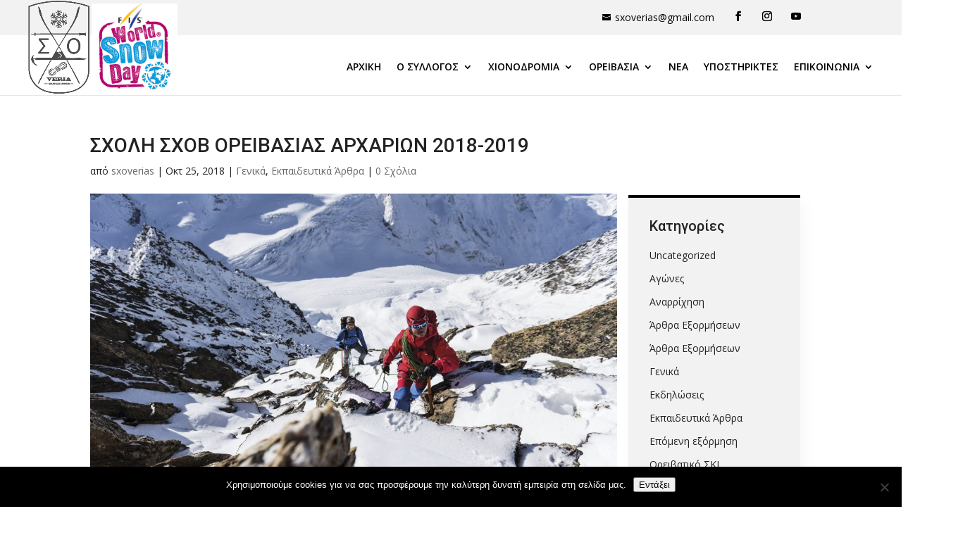

--- FILE ---
content_type: text/html; charset=UTF-8
request_url: https://sxo.gr/2018/10/25/scholi-oreivasias-archarion-2018-2019/
body_size: 14107
content:
<!DOCTYPE html><html lang="el"><head><meta charset="UTF-8" /><meta http-equiv="X-UA-Compatible" content="IE=edge"><link rel="stylesheet" media="print" onload="this.onload=null;this.media='all';" id="ao_optimized_gfonts" href="https://fonts.googleapis.com/css?family=Roboto%3A100%2C100italic%2C300%2C300italic%2Cregular%2Citalic%2C500%2C500italic%2C700%2C700italic%2C900%2C900italic%7COpen+Sans%3A300%2C300italic%2Cregular%2Citalic%2C600%2C600italic%2C700%2C700italic%2C800%2C800italic&#038;subset=latin%2Clatin-ext&amp;display=swap"><link rel="pingback" href="https://sxo.gr/xmlrpc.php" /> <script defer src="[data-uri]"></script> <script defer src="[data-uri]"></script><link media="all" href="https://sxo.gr/wp-content/cache/autoptimize/css/autoptimize_fc3b956e05aa497eb96d2b4835cc9da5.css" rel="stylesheet"><title>ΣΧΟΛΗ ΣΧΟΒ ΟΡΕΙΒΑΣΙΑΣ ΑΡΧΑΡΙΩΝ 2018&#x2d;2019 | Σύλλογος Χιονοδρόμων &#8211; Ορειβατών Βέροιας</title><style>img:is([sizes="auto" i], [sizes^="auto," i]) { contain-intrinsic-size: 3000px 1500px }</style><link rel="canonical" href="https://sxo.gr/2018/10/25/scholi-oreivasias-archarion-2018-2019/" /><meta property="og:type" content="article" /><meta property="og:locale" content="el_GR" /><meta property="og:site_name" content="Σύλλογος Χιονοδρόμων &#8211; Ορειβατών Βέροιας" /><meta property="og:title" content="ΣΧΟΛΗ ΣΧΟΒ ΟΡΕΙΒΑΣΙΑΣ ΑΡΧΑΡΙΩΝ 2018&#x2d;2019 | Σύλλογος Χιονοδρόμων &#8211; Ορειβατών Βέροιας" /><meta property="og:url" content="https://sxo.gr/2018/10/25/scholi-oreivasias-archarion-2018-2019/" /><meta property="og:image" content="https://sxo.gr/wp-content/uploads/2016/12/mtn_01_ortles_w16-17_ap0q7500-2880x1800.jpg" /><meta property="og:image:width" content="2880" /><meta property="og:image:height" content="1800" /><meta property="article:published_time" content="2018-10-25T11:52:51+00:00" /><meta property="article:modified_time" content="2018-10-29T13:03:35+00:00" /><meta name="twitter:card" content="summary_large_image" /><meta name="twitter:title" content="ΣΧΟΛΗ ΣΧΟΒ ΟΡΕΙΒΑΣΙΑΣ ΑΡΧΑΡΙΩΝ 2018&#x2d;2019 | Σύλλογος Χιονοδρόμων &#8211; Ορειβατών Βέροιας" /><meta name="twitter:image" content="https://sxo.gr/wp-content/uploads/2016/12/mtn_01_ortles_w16-17_ap0q7500-2880x1800.jpg" /> <script type="application/ld+json">{"@context":"https://schema.org","@graph":[{"@type":"WebSite","@id":"https://sxo.gr/#/schema/WebSite","url":"https://sxo.gr/","name":"Σύλλογος Χιονοδρόμων &#8211; Ορειβατών Βέροιας","inLanguage":"el","potentialAction":{"@type":"SearchAction","target":{"@type":"EntryPoint","urlTemplate":"https://sxo.gr/search/{search_term_string}/"},"query-input":"required name=search_term_string"},"publisher":{"@type":"Organization","@id":"https://sxo.gr/#/schema/Organization","name":"Σύλλογος Χιονοδρόμων &#8211; Ορειβατών Βέροιας","url":"https://sxo.gr/","logo":{"@type":"ImageObject","url":"https://sxo.gr/wp-content/uploads/2019/10/logo2019-min-e1601733951646.png","contentUrl":"https://sxo.gr/wp-content/uploads/2019/10/logo2019-min-e1601733951646.png","width":200,"height":200}}},{"@type":"WebPage","@id":"https://sxo.gr/2018/10/25/scholi-oreivasias-archarion-2018-2019/","url":"https://sxo.gr/2018/10/25/scholi-oreivasias-archarion-2018-2019/","name":"ΣΧΟΛΗ ΣΧΟΒ ΟΡΕΙΒΑΣΙΑΣ ΑΡΧΑΡΙΩΝ 2018&#x2d;2019 | Σύλλογος Χιονοδρόμων &#8211; Ορειβατών Βέροιας","inLanguage":"el","isPartOf":{"@id":"https://sxo.gr/#/schema/WebSite"},"breadcrumb":{"@type":"BreadcrumbList","@id":"https://sxo.gr/#/schema/BreadcrumbList","itemListElement":[{"@type":"ListItem","position":1,"item":"https://sxo.gr/","name":"Σύλλογος Χιονοδρόμων &#8211; Ορειβατών Βέροιας"},{"@type":"ListItem","position":2,"item":"https://sxo.gr/category/%ce%b3%ce%b5%ce%bd%ce%b9%ce%ba%ce%ac/","name":"Κατηγορία: Γενικά"},{"@type":"ListItem","position":3,"name":"ΣΧΟΛΗ ΣΧΟΒ ΟΡΕΙΒΑΣΙΑΣ ΑΡΧΑΡΙΩΝ 2018&#x2d;2019"}]},"potentialAction":{"@type":"ReadAction","target":"https://sxo.gr/2018/10/25/scholi-oreivasias-archarion-2018-2019/"},"datePublished":"2018-10-25T11:52:51+00:00","dateModified":"2018-10-29T13:03:35+00:00","author":{"@type":"Person","@id":"https://sxo.gr/#/schema/Person/ec41d07de17cea2d6dfcb00c6437eb45","name":"sxoverias"}}]}</script> <link href='https://fonts.gstatic.com' crossorigin='anonymous' rel='preconnect' /><link rel="alternate" type="application/rss+xml" title="Ροή RSS &raquo; Σύλλογος Χιονοδρόμων - Ορειβατών Βέροιας" href="https://sxo.gr/feed/" /><link rel="alternate" type="application/rss+xml" title="Ροή Σχολίων &raquo; Σύλλογος Χιονοδρόμων - Ορειβατών Βέροιας" href="https://sxo.gr/comments/feed/" /><link rel="alternate" type="application/rss+xml" title="Ροή Σχολίων Σύλλογος Χιονοδρόμων - Ορειβατών Βέροιας &raquo; ΣΧΟΛΗ ΣΧΟΒ ΟΡΕΙΒΑΣΙΑΣ ΑΡΧΑΡΙΩΝ 2018-2019" href="https://sxo.gr/2018/10/25/scholi-oreivasias-archarion-2018-2019/feed/" /><meta content="Sxo Verias v.2.7.5" name="generator"/><style id='classic-theme-styles-inline-css' type='text/css'>/*! This file is auto-generated */
.wp-block-button__link{color:#fff;background-color:#32373c;border-radius:9999px;box-shadow:none;text-decoration:none;padding:calc(.667em + 2px) calc(1.333em + 2px);font-size:1.125em}.wp-block-file__button{background:#32373c;color:#fff;text-decoration:none}</style><style id='global-styles-inline-css' type='text/css'>:root{--wp--preset--aspect-ratio--square: 1;--wp--preset--aspect-ratio--4-3: 4/3;--wp--preset--aspect-ratio--3-4: 3/4;--wp--preset--aspect-ratio--3-2: 3/2;--wp--preset--aspect-ratio--2-3: 2/3;--wp--preset--aspect-ratio--16-9: 16/9;--wp--preset--aspect-ratio--9-16: 9/16;--wp--preset--color--black: #000000;--wp--preset--color--cyan-bluish-gray: #abb8c3;--wp--preset--color--white: #ffffff;--wp--preset--color--pale-pink: #f78da7;--wp--preset--color--vivid-red: #cf2e2e;--wp--preset--color--luminous-vivid-orange: #ff6900;--wp--preset--color--luminous-vivid-amber: #fcb900;--wp--preset--color--light-green-cyan: #7bdcb5;--wp--preset--color--vivid-green-cyan: #00d084;--wp--preset--color--pale-cyan-blue: #8ed1fc;--wp--preset--color--vivid-cyan-blue: #0693e3;--wp--preset--color--vivid-purple: #9b51e0;--wp--preset--gradient--vivid-cyan-blue-to-vivid-purple: linear-gradient(135deg,rgba(6,147,227,1) 0%,rgb(155,81,224) 100%);--wp--preset--gradient--light-green-cyan-to-vivid-green-cyan: linear-gradient(135deg,rgb(122,220,180) 0%,rgb(0,208,130) 100%);--wp--preset--gradient--luminous-vivid-amber-to-luminous-vivid-orange: linear-gradient(135deg,rgba(252,185,0,1) 0%,rgba(255,105,0,1) 100%);--wp--preset--gradient--luminous-vivid-orange-to-vivid-red: linear-gradient(135deg,rgba(255,105,0,1) 0%,rgb(207,46,46) 100%);--wp--preset--gradient--very-light-gray-to-cyan-bluish-gray: linear-gradient(135deg,rgb(238,238,238) 0%,rgb(169,184,195) 100%);--wp--preset--gradient--cool-to-warm-spectrum: linear-gradient(135deg,rgb(74,234,220) 0%,rgb(151,120,209) 20%,rgb(207,42,186) 40%,rgb(238,44,130) 60%,rgb(251,105,98) 80%,rgb(254,248,76) 100%);--wp--preset--gradient--blush-light-purple: linear-gradient(135deg,rgb(255,206,236) 0%,rgb(152,150,240) 100%);--wp--preset--gradient--blush-bordeaux: linear-gradient(135deg,rgb(254,205,165) 0%,rgb(254,45,45) 50%,rgb(107,0,62) 100%);--wp--preset--gradient--luminous-dusk: linear-gradient(135deg,rgb(255,203,112) 0%,rgb(199,81,192) 50%,rgb(65,88,208) 100%);--wp--preset--gradient--pale-ocean: linear-gradient(135deg,rgb(255,245,203) 0%,rgb(182,227,212) 50%,rgb(51,167,181) 100%);--wp--preset--gradient--electric-grass: linear-gradient(135deg,rgb(202,248,128) 0%,rgb(113,206,126) 100%);--wp--preset--gradient--midnight: linear-gradient(135deg,rgb(2,3,129) 0%,rgb(40,116,252) 100%);--wp--preset--font-size--small: 13px;--wp--preset--font-size--medium: 20px;--wp--preset--font-size--large: 36px;--wp--preset--font-size--x-large: 42px;--wp--preset--spacing--20: 0.44rem;--wp--preset--spacing--30: 0.67rem;--wp--preset--spacing--40: 1rem;--wp--preset--spacing--50: 1.5rem;--wp--preset--spacing--60: 2.25rem;--wp--preset--spacing--70: 3.38rem;--wp--preset--spacing--80: 5.06rem;--wp--preset--shadow--natural: 6px 6px 9px rgba(0, 0, 0, 0.2);--wp--preset--shadow--deep: 12px 12px 50px rgba(0, 0, 0, 0.4);--wp--preset--shadow--sharp: 6px 6px 0px rgba(0, 0, 0, 0.2);--wp--preset--shadow--outlined: 6px 6px 0px -3px rgba(255, 255, 255, 1), 6px 6px rgba(0, 0, 0, 1);--wp--preset--shadow--crisp: 6px 6px 0px rgba(0, 0, 0, 1);}:where(.is-layout-flex){gap: 0.5em;}:where(.is-layout-grid){gap: 0.5em;}body .is-layout-flex{display: flex;}.is-layout-flex{flex-wrap: wrap;align-items: center;}.is-layout-flex > :is(*, div){margin: 0;}body .is-layout-grid{display: grid;}.is-layout-grid > :is(*, div){margin: 0;}:where(.wp-block-columns.is-layout-flex){gap: 2em;}:where(.wp-block-columns.is-layout-grid){gap: 2em;}:where(.wp-block-post-template.is-layout-flex){gap: 1.25em;}:where(.wp-block-post-template.is-layout-grid){gap: 1.25em;}.has-black-color{color: var(--wp--preset--color--black) !important;}.has-cyan-bluish-gray-color{color: var(--wp--preset--color--cyan-bluish-gray) !important;}.has-white-color{color: var(--wp--preset--color--white) !important;}.has-pale-pink-color{color: var(--wp--preset--color--pale-pink) !important;}.has-vivid-red-color{color: var(--wp--preset--color--vivid-red) !important;}.has-luminous-vivid-orange-color{color: var(--wp--preset--color--luminous-vivid-orange) !important;}.has-luminous-vivid-amber-color{color: var(--wp--preset--color--luminous-vivid-amber) !important;}.has-light-green-cyan-color{color: var(--wp--preset--color--light-green-cyan) !important;}.has-vivid-green-cyan-color{color: var(--wp--preset--color--vivid-green-cyan) !important;}.has-pale-cyan-blue-color{color: var(--wp--preset--color--pale-cyan-blue) !important;}.has-vivid-cyan-blue-color{color: var(--wp--preset--color--vivid-cyan-blue) !important;}.has-vivid-purple-color{color: var(--wp--preset--color--vivid-purple) !important;}.has-black-background-color{background-color: var(--wp--preset--color--black) !important;}.has-cyan-bluish-gray-background-color{background-color: var(--wp--preset--color--cyan-bluish-gray) !important;}.has-white-background-color{background-color: var(--wp--preset--color--white) !important;}.has-pale-pink-background-color{background-color: var(--wp--preset--color--pale-pink) !important;}.has-vivid-red-background-color{background-color: var(--wp--preset--color--vivid-red) !important;}.has-luminous-vivid-orange-background-color{background-color: var(--wp--preset--color--luminous-vivid-orange) !important;}.has-luminous-vivid-amber-background-color{background-color: var(--wp--preset--color--luminous-vivid-amber) !important;}.has-light-green-cyan-background-color{background-color: var(--wp--preset--color--light-green-cyan) !important;}.has-vivid-green-cyan-background-color{background-color: var(--wp--preset--color--vivid-green-cyan) !important;}.has-pale-cyan-blue-background-color{background-color: var(--wp--preset--color--pale-cyan-blue) !important;}.has-vivid-cyan-blue-background-color{background-color: var(--wp--preset--color--vivid-cyan-blue) !important;}.has-vivid-purple-background-color{background-color: var(--wp--preset--color--vivid-purple) !important;}.has-black-border-color{border-color: var(--wp--preset--color--black) !important;}.has-cyan-bluish-gray-border-color{border-color: var(--wp--preset--color--cyan-bluish-gray) !important;}.has-white-border-color{border-color: var(--wp--preset--color--white) !important;}.has-pale-pink-border-color{border-color: var(--wp--preset--color--pale-pink) !important;}.has-vivid-red-border-color{border-color: var(--wp--preset--color--vivid-red) !important;}.has-luminous-vivid-orange-border-color{border-color: var(--wp--preset--color--luminous-vivid-orange) !important;}.has-luminous-vivid-amber-border-color{border-color: var(--wp--preset--color--luminous-vivid-amber) !important;}.has-light-green-cyan-border-color{border-color: var(--wp--preset--color--light-green-cyan) !important;}.has-vivid-green-cyan-border-color{border-color: var(--wp--preset--color--vivid-green-cyan) !important;}.has-pale-cyan-blue-border-color{border-color: var(--wp--preset--color--pale-cyan-blue) !important;}.has-vivid-cyan-blue-border-color{border-color: var(--wp--preset--color--vivid-cyan-blue) !important;}.has-vivid-purple-border-color{border-color: var(--wp--preset--color--vivid-purple) !important;}.has-vivid-cyan-blue-to-vivid-purple-gradient-background{background: var(--wp--preset--gradient--vivid-cyan-blue-to-vivid-purple) !important;}.has-light-green-cyan-to-vivid-green-cyan-gradient-background{background: var(--wp--preset--gradient--light-green-cyan-to-vivid-green-cyan) !important;}.has-luminous-vivid-amber-to-luminous-vivid-orange-gradient-background{background: var(--wp--preset--gradient--luminous-vivid-amber-to-luminous-vivid-orange) !important;}.has-luminous-vivid-orange-to-vivid-red-gradient-background{background: var(--wp--preset--gradient--luminous-vivid-orange-to-vivid-red) !important;}.has-very-light-gray-to-cyan-bluish-gray-gradient-background{background: var(--wp--preset--gradient--very-light-gray-to-cyan-bluish-gray) !important;}.has-cool-to-warm-spectrum-gradient-background{background: var(--wp--preset--gradient--cool-to-warm-spectrum) !important;}.has-blush-light-purple-gradient-background{background: var(--wp--preset--gradient--blush-light-purple) !important;}.has-blush-bordeaux-gradient-background{background: var(--wp--preset--gradient--blush-bordeaux) !important;}.has-luminous-dusk-gradient-background{background: var(--wp--preset--gradient--luminous-dusk) !important;}.has-pale-ocean-gradient-background{background: var(--wp--preset--gradient--pale-ocean) !important;}.has-electric-grass-gradient-background{background: var(--wp--preset--gradient--electric-grass) !important;}.has-midnight-gradient-background{background: var(--wp--preset--gradient--midnight) !important;}.has-small-font-size{font-size: var(--wp--preset--font-size--small) !important;}.has-medium-font-size{font-size: var(--wp--preset--font-size--medium) !important;}.has-large-font-size{font-size: var(--wp--preset--font-size--large) !important;}.has-x-large-font-size{font-size: var(--wp--preset--font-size--x-large) !important;}
:where(.wp-block-post-template.is-layout-flex){gap: 1.25em;}:where(.wp-block-post-template.is-layout-grid){gap: 1.25em;}
:where(.wp-block-columns.is-layout-flex){gap: 2em;}:where(.wp-block-columns.is-layout-grid){gap: 2em;}
:root :where(.wp-block-pullquote){font-size: 1.5em;line-height: 1.6;}</style><style id='rs-plugin-settings-inline-css' type='text/css'>#rs-demo-id {}</style><link rel='stylesheet' id='dashicons-css' href='https://sxo.gr/wp-includes/css/dashicons.min.css' type='text/css' media='all' /> <script type="text/javascript" src="https://sxo.gr/wp-includes/js/jquery/jquery.min.js" id="jquery-core-js"></script> <script defer type="text/javascript" src="https://sxo.gr/wp-includes/js/jquery/jquery-migrate.min.js" id="jquery-migrate-js"></script> <script defer type="text/javascript" src="https://sxo.gr/wp-content/plugins/photoswipe-masonry/photoswipe-dist/photoswipe.min.js" id="photoswipe-js"></script> <script defer type="text/javascript" src="https://sxo.gr/wp-content/cache/autoptimize/js/autoptimize_single_f491a86538c400da2fcaa698faaae415.js" id="photoswipe-masonry-js-js"></script> <script defer type="text/javascript" src="https://sxo.gr/wp-content/plugins/photoswipe-masonry/photoswipe-dist/photoswipe-ui-default.min.js" id="photoswipe-ui-default-js"></script> <script defer type="text/javascript" src="https://sxo.gr/wp-content/plugins/photoswipe-masonry/masonry.pkgd.min.js" id="photoswipe-masonry-js"></script> <script defer type="text/javascript" src="https://sxo.gr/wp-content/plugins/photoswipe-masonry/imagesloaded.pkgd.min.js" id="photoswipe-imagesloaded-js"></script> <script defer id="et-core-api-spam-recaptcha-js-extra" src="[data-uri]"></script> <script defer type="text/javascript" src="https://sxo.gr/wp-content/cache/autoptimize/js/autoptimize_single_cd69ca488b75e33da3146b953d10eefe.js" id="et-core-api-spam-recaptcha-js"></script> <link rel="https://api.w.org/" href="https://sxo.gr/wp-json/" /><link rel="alternate" title="JSON" type="application/json" href="https://sxo.gr/wp-json/wp/v2/posts/4186" /><link rel="EditURI" type="application/rsd+xml" title="RSD" href="https://sxo.gr/xmlrpc.php?rsd" /><link rel="alternate" title="oEmbed (JSON)" type="application/json+oembed" href="https://sxo.gr/wp-json/oembed/1.0/embed?url=https%3A%2F%2Fsxo.gr%2F2018%2F10%2F25%2Fscholi-oreivasias-archarion-2018-2019%2F" /><link rel="alternate" title="oEmbed (XML)" type="text/xml+oembed" href="https://sxo.gr/wp-json/oembed/1.0/embed?url=https%3A%2F%2Fsxo.gr%2F2018%2F10%2F25%2Fscholi-oreivasias-archarion-2018-2019%2F&#038;format=xml" /><meta name="viewport" content="width=device-width, initial-scale=1.0, maximum-scale=1.0, user-scalable=0" /><meta name="generator" content="Powered by Slider Revolution 6.1.1 - responsive, Mobile-Friendly Slider Plugin for WordPress with comfortable drag and drop interface." /><link rel="icon" href="https://sxo.gr/wp-content/uploads/2019/10/logo2019-min-150x150.png" sizes="32x32" /><link rel="icon" href="https://sxo.gr/wp-content/uploads/2019/10/logo2019-min-300x300.png" sizes="192x192" /><link rel="apple-touch-icon" href="https://sxo.gr/wp-content/uploads/2019/10/logo2019-min-300x300.png" /><meta name="msapplication-TileImage" content="https://sxo.gr/wp-content/uploads/2019/10/logo2019-min-300x300.png" /></head><body class="post-template-default single single-post postid-4186 single-format-standard cookies-not-set et_pb_button_helper_class et_non_fixed_nav et_show_nav et_secondary_nav_enabled et_secondary_nav_two_panels et_primary_nav_dropdown_animation_fade et_secondary_nav_dropdown_animation_fade et_header_style_left et_pb_footer_columns1 et_cover_background et_pb_gutter osx et_pb_gutters3 et_pb_pagebuilder_layout et_smooth_scroll et_right_sidebar et_divi_theme et-db"><div id="page-container"><div id="top-header"><div class="container clearfix"><div id="et-info"> <a href="mailto:sxoverias@gmail.com"><span id="et-info-email">sxoverias@gmail.com</span></a><div class="yt-icon"><ul class="et-social-icons"><li class="et-social-icon et-social-facebook"> <a href="https://www.facebook.com/sxoveria/" class="icon"> <span>Facebook</span> </a></li></ul><li class="et-social-icon et-social-instagram"> <a href="https://www.instagram.com/sxoveria/" class="icon"> </a></li><li class="et-social-icon et-social-youtube"> <a href="https://www.youtube.com/channel/UCdlqNW9wCtIBPrP96uh7Jdw" class="icon"> </a></li></div></div><div id="et-secondary-menu"><div class="et_duplicate_social_icons"><ul class="et-social-icons"><li class="et-social-icon et-social-facebook"> <a href="https://www.facebook.com/sxoveria/" class="icon"> <span>Facebook</span> </a></li></ul></div></div></div></div><header id="main-header" data-height-onload="66"><div class="container clearfix et_menu_container"><div class="logo_container"> <span class="logo_helper"></span> <a href="https://sxo.gr/"> <img src="https://sxo.gr/wp-content/uploads/2019/09/logo2019.png" alt="Σύλλογος Χιονοδρόμων - Ορειβατών Βέροιας" id="logo" data-height-percentage="54" /> </a><div class="logo-wordsnow"> <a href="/chionodromia/fis-snowkidz/"> <noscript><img src="/wp-content/uploads/2019/11/WorldSnowDayLogo.jpg" data-height-percentage="54" data-actual-width="320" data-actual-height="320"></noscript><img class="lazyload" src='data:image/svg+xml,%3Csvg%20xmlns=%22http://www.w3.org/2000/svg%22%20viewBox=%220%200%20320%20320%22%3E%3C/svg%3E' data-src="/wp-content/uploads/2019/11/WorldSnowDayLogo.jpg" id="logo2" data-height-percentage="54" data-actual-width="320" data-actual-height="320"> </a></div></div><div id="et-top-navigation" data-height="66" data-fixed-height="40"><nav id="top-menu-nav"><ul id="top-menu" class="nav"><li id="menu-item-205" class="menu-item menu-item-type-post_type menu-item-object-page menu-item-home menu-item-205"><a href="https://sxo.gr/">ΑΡΧΙΚΗ</a></li><li id="menu-item-4383" class="menu-item menu-item-type-custom menu-item-object-custom menu-item-has-children menu-item-4383"><a href="#">Ο Σύλλογος</a><ul class="sub-menu"><li id="menu-item-32" class="menu-item menu-item-type-post_type menu-item-object-page menu-item-32"><a href="https://sxo.gr/o-sillogos/istoria/">ΙΣΤΟΡΙΑ</a></li><li id="menu-item-33" class="menu-item menu-item-type-post_type menu-item-object-page menu-item-33"><a href="https://sxo.gr/o-sillogos/dioikitiko-simvoulio/">ΔΙΟΙΚΗΤΙΚΟ ΣΥΜΒΟΥΛΙΟ</a></li><li id="menu-item-212" class="menu-item menu-item-type-post_type menu-item-object-page menu-item-212"><a href="https://sxo.gr/o-sillogos/katastatiko/">ΚΑΤΑΣΤΑΤΙΚΟ</a></li></ul></li><li id="menu-item-4384" class="menu-item menu-item-type-custom menu-item-object-custom menu-item-has-children menu-item-4384"><a href="#">Χιονοδρομία</a><ul class="sub-menu"><li id="menu-item-4385" class="menu-item menu-item-type-custom menu-item-object-custom menu-item-has-children menu-item-4385"><a href="#">Ακαδημίες</a><ul class="sub-menu"><li id="menu-item-218" class="menu-item menu-item-type-post_type menu-item-object-page menu-item-218"><a href="https://sxo.gr/chionodromia/akadimies/alpiko-ski/">Αλπικό Σκι</a></li><li id="menu-item-217" class="menu-item menu-item-type-post_type menu-item-object-page menu-item-217"><a href="https://sxo.gr/chionodromia/akadimies/ski-antochis/">Σκι Αντοχής</a></li><li id="menu-item-216" class="menu-item menu-item-type-post_type menu-item-object-page menu-item-216"><a href="https://sxo.gr/chionodromia/akadimies/metakinisi/">Μετακίνηση</a></li><li id="menu-item-214" class="menu-item menu-item-type-post_type menu-item-object-page menu-item-214"><a href="https://sxo.gr/chionodromia/akadimies/chrisimes-simvoules/">Χρήσιμες Συμβουλές</a></li></ul></li><li id="menu-item-4386" class="menu-item menu-item-type-custom menu-item-object-custom menu-item-has-children menu-item-4386"><a href="#">Αγωνιστική Ομάδα</a><ul class="sub-menu"><li id="menu-item-222" class="menu-item menu-item-type-post_type menu-item-object-page menu-item-222"><a href="https://sxo.gr/chionodromia/agonistiki-omada/alpiko-ski/">Αλπικό Σκι</a></li><li id="menu-item-221" class="menu-item menu-item-type-post_type menu-item-object-page menu-item-221"><a href="https://sxo.gr/chionodromia/agonistiki-omada/ski-antochis/">Σκι Αντοχής</a></li></ul></li><li id="menu-item-4313" class="menu-item menu-item-type-post_type menu-item-object-page menu-item-4313"><a href="https://sxo.gr/giati-ski/">ΓΙΑΤΙ ΣΚΙ;</a></li><li id="menu-item-4308" class="menu-item menu-item-type-post_type menu-item-object-page menu-item-4308"><a href="https://sxo.gr/chionodromia/giati-athlitiki-xionodromia/">ΓΙΑΤΙ ΑΘΛΗΤΙΚΗ ΧΙΟΝΟΔΡΟΜΙΑ;</a></li><li id="menu-item-4818" class="menu-item menu-item-type-post_type menu-item-object-page menu-item-4818"><a href="https://sxo.gr/chionodromia/fis-snowkidz/">Fis Snowkidz</a></li></ul></li><li id="menu-item-4387" class="menu-item menu-item-type-custom menu-item-object-custom menu-item-has-children menu-item-4387"><a href="#">Ορειβασία</a><ul class="sub-menu"><li id="menu-item-38" class="menu-item menu-item-type-post_type menu-item-object-page menu-item-38"><a href="https://sxo.gr/oreivasia/anarrichisi/">ΑΝΑΡΡΙΧΗΣΗ</a></li><li id="menu-item-37" class="menu-item menu-item-type-post_type menu-item-object-page menu-item-37"><a href="https://sxo.gr/oreivasia/oreivatiko-ski/">ΟΡΕΙΒΑΤΙΚΟ ΣΚΙ</a></li><li id="menu-item-4303" class="menu-item menu-item-type-custom menu-item-object-custom menu-item-4303"><a href="/category/arthra-exormiseon/">Άρθρα εξορμήσεων</a></li><li id="menu-item-36" class="menu-item menu-item-type-post_type menu-item-object-page menu-item-36"><a href="https://sxo.gr/oreivasia/scholes/">ΣΧΟΛΕΣ</a></li><li id="menu-item-4509" class="menu-item menu-item-type-post_type menu-item-object-page menu-item-4509"><a href="https://sxo.gr/oreivasia/programma-anavaseon/">ΠΡΟΓΡΑΜΜΑ ΑΝΑΒΑΣΕΩΝ</a></li><li id="menu-item-35" class="menu-item menu-item-type-post_type menu-item-object-page menu-item-35"><a href="https://sxo.gr/oreivasia/kanonismos-anavasewn/">ΚΑΝΟΝΙΣΜΟΣ ΑΝΑΒΑΣΕΩΝ</a></li><li id="menu-item-268" class="menu-item menu-item-type-post_type menu-item-object-page menu-item-268"><a href="https://sxo.gr/oreivasia/anarrichitika-pedia/">ΑΝΑΡΡΙΧΗΤΙΚΑ ΠΕΔΙΑ</a></li><li id="menu-item-277" class="menu-item menu-item-type-post_type menu-item-object-page menu-item-277"><a href="https://sxo.gr/sinantiseis-t-e-o/">ΣΥΝΑΝΤΗΣΕΙΣ Τ.Ε.Ο</a></li></ul></li><li id="menu-item-61" class="menu-item menu-item-type-post_type menu-item-object-page menu-item-61"><a href="https://sxo.gr/blog/">ΝΕΑ</a></li><li id="menu-item-4804" class="menu-item menu-item-type-post_type menu-item-object-page menu-item-4804"><a href="https://sxo.gr/chorigoi/">Υποστηρικτές</a></li><li id="menu-item-39" class="menu-item menu-item-type-post_type menu-item-object-page menu-item-has-children menu-item-39"><a href="https://sxo.gr/epikoinonia/">ΕΠΙΚΟΙΝΩΝΙΑ</a><ul class="sub-menu"><li id="menu-item-4273" class="menu-item menu-item-type-post_type menu-item-object-page menu-item-4273"><a href="https://sxo.gr/engrafi-neon-melon/">ΕΓΓΡΑΦΗ ΝΕΩΝ ΜΕΛΩΝ</a></li></ul></li></ul></nav><div id="et_mobile_nav_menu"><div class="mobile_nav closed"> <span class="select_page">Επιλογή Σελίδας</span> <span class="mobile_menu_bar mobile_menu_bar_toggle"></span></div></div></div></div><div class="et_search_outer"><div class="container et_search_form_container"><form role="search" method="get" class="et-search-form" action="https://sxo.gr/"> <input type="search" class="et-search-field" placeholder="Αναζήτηση &hellip;" value="" name="s" title="Αναζήτηση για:" /></form> <span class="et_close_search_field"></span></div></div></header><div id="et-main-area"><div id="main-content"><div class="container"><div id="content-area" class="clearfix"><div id="left-area"><article id="post-4186" class="et_pb_post post-4186 post type-post status-publish format-standard has-post-thumbnail hentry category-12 category-36 tag-21"><div class="et_post_meta_wrapper"><h1 class="entry-title">ΣΧΟΛΗ ΣΧΟΒ ΟΡΕΙΒΑΣΙΑΣ ΑΡΧΑΡΙΩΝ 2018-2019</h1><p class="post-meta"> από <span class="author vcard"><a href="https://sxo.gr/author/sxoverias/" title="Αναρτήσεις από sxoverias" rel="author">sxoverias</a></span> | <span class="published">Οκτ 25, 2018</span> | <a href="https://sxo.gr/category/%ce%b3%ce%b5%ce%bd%ce%b9%ce%ba%ce%ac/" rel="category tag">Γενικά</a>, <a href="https://sxo.gr/category/%ce%b5%ce%ba%cf%80%ce%b1%ce%b9%ce%b4%ce%b5%cf%85%cf%84%ce%b9%ce%ba%ce%ac-%ce%ac%cf%81%ce%b8%cf%81%ce%b1/" rel="category tag">Εκπαιδευτικά Άρθρα</a> | <span class="comments-number"><a href="https://sxo.gr/2018/10/25/scholi-oreivasias-archarion-2018-2019/#respond">0 Σχόλια</a></span></p><noscript><img src="https://sxo.gr/wp-content/uploads/2016/12/mtn_01_ortles_w16-17_ap0q7500-1080x675.jpg" alt="ΣΧΟΛΗ ΣΧΟΒ ΟΡΕΙΒΑΣΙΑΣ ΑΡΧΑΡΙΩΝ 2018-2019" class="" width='1080' height='675' srcset="https://sxo.gr/wp-content/uploads/2016/12/mtn_01_ortles_w16-17_ap0q7500-1080x675.jpg 1080w, https://sxo.gr/wp-content/uploads/2016/12/mtn_01_ortles_w16-17_ap0q7500-400x250.jpg 400w" sizes="(max-width: 1080px) 100vw, 1080px" /></noscript><img src='data:image/svg+xml,%3Csvg%20xmlns=%22http://www.w3.org/2000/svg%22%20viewBox=%220%200%201080%20675%22%3E%3C/svg%3E' data-src="https://sxo.gr/wp-content/uploads/2016/12/mtn_01_ortles_w16-17_ap0q7500-1080x675.jpg" alt="ΣΧΟΛΗ ΣΧΟΒ ΟΡΕΙΒΑΣΙΑΣ ΑΡΧΑΡΙΩΝ 2018-2019" class="lazyload " width='1080' height='675' data-srcset="https://sxo.gr/wp-content/uploads/2016/12/mtn_01_ortles_w16-17_ap0q7500-1080x675.jpg 1080w, https://sxo.gr/wp-content/uploads/2016/12/mtn_01_ortles_w16-17_ap0q7500-400x250.jpg 400w" data-sizes="(max-width: 1080px) 100vw, 1080px" /></div><div class="entry-content"><div id="et-boc" class="et-boc"><div class="et-l et-l--post"><div class="et_builder_inner_content et_pb_gutters3"><div class="et_pb_section et_pb_section_0 sxo-post18 et_section_regular"><div class="et_pb_row et_pb_row_0"><div class="et_pb_column et_pb_column_4_4 et_pb_column_0  et_pb_css_mix_blend_mode_passthrough et-last-child"><div class="et_pb_module et_pb_text et_pb_text_0  et_pb_text_align_left et_pb_bg_layout_light"><div class="et_pb_text_inner"><p style="text-align: left;"><strong>ΣΧΟΒ ΣΧΟΛΗ ΟΡΕΙΒΑΣΙΑΣ ΑΡΧΑΡΙΩΝ</strong></p><p>Ο Σύλλογος Χιονοδρόμων Ορειβατών Βέροιας (Σ.Χ.Ο.Β.) διοργανώνει <strong>Σχολή </strong><strong>Ορειβασίας Αρχαρίων</strong>  σύμφωνα με τους κανονισμούς της Ομοσπονδίας (E.Ο.O.Α.) με εκπαιδευτή τον διεθνή οδηγό βουνού (IFMGA/UIAGM) &amp; εκπαιδευτή ορειβασίας<strong> Μπάμπη Μαρινίδη .</strong></p><p>Έτσι, οι ενδιαφερόμενοι που θέλουν να συμμετέχουν μπορούν να συμπληρώσουν την δήλωση που υπάρχει στο τέλος της σελίδας. Στα πλαίσια της κουλτούρας του ΣΧΟΒ για τη μεθοδευμένη εκπαίδευση των μελών μας, υπάρχει δυνατότητα στήριξης με εξοπλισμό για τους συμμετέχοντες (κατόπιν συνεννόησης). Για τον διαθέσιμο εξοπλισμό θα τηρηθεί αυστηρά σειρά προτεραιότητας.</p><h4>ΜΠΟΡΩ ΝΑ ΣΥΜΜΕΤΕΧΩ;</h4><p>Το πρόγραμμα απευθύνεται σε ενήλικους κάθε ηλικίας, με στοιχειώδη φυσική κατάσταση, <strong>ΧΩΡΙΣ </strong>απαραίτητη προηγούμενη εμπειρία, που αγαπάνε το βουνό και την ορειβασία. Παρέχει πολύτιμη γνώση και για τους  <strong>ορειβάτες  &amp; πεζοπόρους,</strong> καθώς είναι σημαντικό να γνωρίζουμε τεχνικές βαδίσματος, προσανατολισμού, ασφάλισης, χρήσης εξοπλισμού και πολλά ακόμη!</p><h4>ΣΤΟΧΟΣ</h4><p>Βασικός στόχος της Σχολής είναι να αποκτήσουν οι συμμετέχοντες όλες τις απαραίτητες γνώσεις και εμπειρίες ώστε να μπορούν να κινηθούν αυτόνομα και με ασφάλεια στο ορεινό περιβάλλον και σε όλα τα πεδία όπου δεν απαιτούνται αναρριχητικές τεχνικές.</p><h4><span class="text_exposed_show">ΠΡΟΓΡΑΜΜΑ</span></h4><p>Το πρόγραμμα της σχολής περιλαμβάνει 9 ημέρες πρακτικής στο βουνό και 1 θεωρητικό μάθημα στα γραφεία μας. Λεπτομερές πρόγραμμα θα καταρτιστεί με βάση τους συμμετέχοντες και θα ανακοινωθεί εγκαίρως.</p><p>Στη Σχολή Ορειβασίας Αρχαρίων διδάσκονται τα παρακάτω θέματα τα οποία ορίζονται από τον κανονισμό Σχολών Εκπαίδευσης της Ελληνικής Ομοσπονδίας Ορειβασίας και Αναρρίχησης.</p><h3></h3><h3>ΠΕΡΙΕΧΟΜΕΝΟ ΕΚΠΑΙΔΕΥΣΗΣ:</h3><p><strong>Θεωρία</strong><br /> 1. Προπόνηση, φυσική κατάσταση (Προετοιμασία για Ορειβασία).<br /> 2. Διατροφή στο βουνό (Χειμώνα, καλοκαίρι, αντίσκηνο, bivouac).<br /> 3. Εξοπλισμός (Επιλογή, χρήση, συντήρηση, ένδυση-ρουχισμός).<br /> 4. Μονοπάτια (Σήμανση, Αναγνώριση, Χάραξη).<br /> 5. Προσανατολισμός (Χάρτης, πυξίδα, GPS).<br /> 6. Προετοιμασία και εκτέλεση πεζοπορικής διαδρομής (Μέθοδος 3&#215;3).<br /> 7. Κίνδυνοι στο βουνό και αντιμετώπισή τους (Με έμφαση στα Ελληνικά Βουνά).<br /> 8. Ποιότητες χιονιού, χιονοστιβάδες (Με έμφαση στα Ελληνικά Βουνά).<br /> 9. Αρχές μετεωρολογίας (Με έμφαση στον Ελλαδικό Χώρο, Κυκλώνες, είδη νεφών).<br /> 10. Αντιμετώπιση επειγουσών καταστάσεων έκτακτης ανάγκης (Τραυματισμός, Απώλεια στίγματος, Κακοκαιρία, Χιονοθύελλα, Αδυναμία εντοπισμού Καταφυγίου).<br /> 11. Πρώτες βοήθειες στο βουνό (Βασικές αρχές).<br /> 12. Μεταφορά τραυματία (Βασικές αρχές).<br /> 13. Καταλύματα (Καταφύγια, αντίσκηνα, φυσικά καταλύματα, κανονισμοί καταφυγίων, τρόποι συμπεριφοράς εντός του καταφυγίου).<br /> 14. Ιστορία ορειβασίας (Ελληνική και Παγκόσμια).<br /> 15. Ορεινό περιβάλλον (Γεωλογία, χλωρίδα, πανίδα, προστασία, με έμφαση στον Ελλαδικό χώρο).<br /> 16. Ορειβατική δεοντολογία και ηθική (Η εξέλιξή της στο χρόνο).</p><p><strong>Πρακτική</strong><br /> 1. Βασική Στάση Σώματος στην Ορειβασία (Πεζοπορία).<br /> 2. Κίνηση σε ξερό πεδίο, τεχνικές (Βηματισμός, ρυθμός, αναπνοή).<br /> 3. Κίνηση στο χιόνι, τεχνικές (Βηματισμός, ρυθμός, αναπνοή, στάσεις, άνοιγμα βήματος στο χιόνι, χρήση μπατόν).<br /> 4. Χρήση πιολέ, κραμπόν (Γαλλική, Αυστριακή, Αμερικανική Τεχνική).<br /> 5. Πτώσεις στο χιόνι (Στάσεις αυτοασφάλισης σε πτώση).<br /> 6. Προετοιμασία και εκτέλεση διαδρομής (Χάραξη πορείας και εκτέλεσή της).<br /> 7. Προσανατολισμός (Άσκηση σε φυσικό περιβάλλον, νύχτα).<br /> 8. Κίνδυνοι στο βουνό και αντιμετώπισή τους – η Διάσωση στην Ελλάδα.<br /> 9. Ποιότητες χιονιού, χιονοστιβάδες (Κατασκευή και επίδειξη τομής χιονιού).<br /> 10. Αντιμετώπιση επειγουσών καταστάσεων (Απώλεια στίγματος, Τραυματισμός, bivouac, σκηνοθετημένα σενάρια επείγουσας κατάστασης).<br /> 11. Κατασκευή καταλύματος ανάγκης (Χιονότρυπα, όχι διανυκτέρευση).</p><p>&nbsp;</p><p><strong>Απαραίτητα δικαιολογητικά για την Ελληνική Ομοσπονδία Ορειβασίας και Αναρρίχησης:</strong><br /> • Αίτηση εγγραφής με 2 φωτογραφίες<br /> • Πιστοποιητικό υγείας από παθολόγο ή καρδιολόγο μόνο (6μήνου)<br /> • Φωτοτυπία αστυνομικής ταυτότητας (όχι επικυρωμένη)<br /> • Φωτοτυπία δελτίου μέλους συλλόγου (από τον σύλλογο)</p><p>Για περισσότερες πληροφορίες επικοινωνήστε στο:</p><p>Με e-mail: sxoverias@gmail.com</p><p>Με μήνυμα: <a href="https://www.facebook.com/SXOVERIAS/" target="_blank" rel="noopener">facebook.com/sxoverias</a></p><p>Με τη συμπλήρωση της σχετικής φόρμας:</p><p><a href="https://sxo.gr/wp-content/uploads/2018/10/ΑΙΤΗΣΗ-ΕΓΓΡΑΦΗΣ-ΣΧΟΒ.doc">ΑΙΤΗΣΗ ΕΓΓΡΑΦΗΣ ΣΧΟΒ</a></p></div></div></div></div></div></div></div></div></div><div class="et_post_meta_wrapper"><section id="comment-wrap"><div id="comment-section" class="nocomments"></div><div id="respond" class="comment-respond"><h3 id="reply-title" class="comment-reply-title"><span>Υποβολή Σχολίου</span> <small><a rel="nofollow" id="cancel-comment-reply-link" href="/2018/10/25/scholi-oreivasias-archarion-2018-2019/#respond" style="display:none;">Ακύρωση απάντησης</a></small></h3><form action="https://sxo.gr/wp-comments-post.php" method="post" id="commentform" class="comment-form"><p class="comment-notes"><span id="email-notes">Η ηλ. διεύθυνση σας δεν δημοσιεύεται.</span> <span class="required-field-message">Τα υποχρεωτικά πεδία σημειώνονται με <span class="required">*</span></span></p><p class="comment-form-comment"><label for="comment">Σχόλιο <span class="required">*</span></label><textarea id="comment" name="comment" cols="45" rows="8" maxlength="65525" required="required"></textarea></p><p class="comment-form-author"><label for="author">Όνομα <span class="required">*</span></label> <input id="author" name="author" type="text" value="" size="30" maxlength="245" autocomplete="name" required="required" /></p><p class="comment-form-email"><label for="email">Email <span class="required">*</span></label> <input id="email" name="email" type="text" value="" size="30" maxlength="100" aria-describedby="email-notes" autocomplete="email" required="required" /></p><p class="comment-form-url"><label for="url">Ιστότοπος</label> <input id="url" name="url" type="text" value="" size="30" maxlength="200" autocomplete="url" /></p><p class="form-submit"><input name="submit" type="submit" id="submit" class="submit et_pb_button" value="Υποβολή Σχολίου" /> <input type='hidden' name='comment_post_ID' value='4186' id='comment_post_ID' /> <input type='hidden' name='comment_parent' id='comment_parent' value='0' /></p></form></div></section></div></article></div><div id="sidebar"><div id="categories-3" class="et_pb_widget widget_categories"><h4 class="widgettitle">Kατηγορίες</h4><ul><li class="cat-item cat-item-1"><a href="https://sxo.gr/category/uncategorized/">Uncategorized</a></li><li class="cat-item cat-item-61"><a href="https://sxo.gr/category/%cf%87%ce%b9%ce%bf%ce%bd%ce%bf%ce%b4%cf%81%ce%bf%ce%bc%ce%af%ce%b1/agones/">Αγώνες</a></li><li class="cat-item cat-item-35"><a href="https://sxo.gr/category/%ce%b1%ce%bd%ce%b1%cf%81%cf%81%ce%af%cf%87%ce%b7%cf%83%ce%b7/">Αναρρίχηση</a></li><li class="cat-item cat-item-57"><a href="https://sxo.gr/category/%ce%ac%cf%81%ce%b8%cf%81%ce%b1-%ce%b5%ce%be%ce%bf%cf%81%ce%bc%ce%ae%cf%83%ce%b5%cf%89%ce%bd/">Άρθρα Εξορμήσεων</a></li><li class="cat-item cat-item-14"><a href="https://sxo.gr/category/arthra-exormiseon/">Άρθρα Εξορμήσεων</a></li><li class="cat-item cat-item-12"><a href="https://sxo.gr/category/%ce%b3%ce%b5%ce%bd%ce%b9%ce%ba%ce%ac/">Γενικά</a></li><li class="cat-item cat-item-15"><a href="https://sxo.gr/category/%ce%b5%ce%ba%ce%b4%ce%b7%ce%bb%cf%8e%cf%83%ce%b5%ce%b9%cf%82/">Εκδηλώσεις</a></li><li class="cat-item cat-item-36"><a href="https://sxo.gr/category/%ce%b5%ce%ba%cf%80%ce%b1%ce%b9%ce%b4%ce%b5%cf%85%cf%84%ce%b9%ce%ba%ce%ac-%ce%ac%cf%81%ce%b8%cf%81%ce%b1/">Εκπαιδευτικά Άρθρα</a></li><li class="cat-item cat-item-13"><a href="https://sxo.gr/category/%ce%b5%cf%80%cf%8c%ce%bc%ce%b5%ce%bd%ce%b7-%ce%b5%ce%be%cf%8c%cf%81%ce%bc%ce%b7%cf%83%ce%b7/">Επόμενη εξόρμηση</a></li><li class="cat-item cat-item-37"><a href="https://sxo.gr/category/%ce%bf%cf%81%ce%b5%ce%b9%ce%b2%ce%b1%cf%84%ce%b9%ce%ba%cf%8c-%cf%83%ce%ba%ce%b9/">Ορειβατικό ΣΚΙ</a></li><li class="cat-item cat-item-18"><a href="https://sxo.gr/category/%cf%80%cf%81%cf%8c%ce%b3%cf%81%ce%b1%ce%bc%ce%bc%ce%b1-%ce%b1%ce%bd%ce%b1%ce%b2%ce%ac%cf%83%ce%b5%cf%89%ce%bd/">Πρόγραμμα Αναβάσεων</a></li><li class="cat-item cat-item-60"><a href="https://sxo.gr/category/%cf%87%ce%b9%ce%bf%ce%bd%ce%bf%ce%b4%cf%81%ce%bf%ce%bc%ce%af%ce%b1/ski-dromon-antochis/">Σκι Δρόμων Αντοχής</a></li><li class="cat-item cat-item-52"><a href="https://sxo.gr/category/scholes/">Σχολές</a></li><li class="cat-item cat-item-16"><a href="https://sxo.gr/category/%cf%87%ce%b9%ce%bf%ce%bd%ce%bf%ce%b4%cf%81%ce%bf%ce%bc%ce%af%ce%b1/">Χιονοδρομία</a></li></ul></div></div></div></div></div> <span class="et_pb_scroll_top et-pb-icon"></span><footer id="main-footer"><div class="container"><div id="footer-widgets" class="clearfix"><div class="footer-widget"><div id="divi_pb_widget-2" class="fwidget et_pb_widget widget_divi_pb_widget"><div class="et_pb_section et_pb_section_1 footer-sxo et_pb_with_background et_section_regular"><div class="et_pb_row et_pb_row_1"><div class="et_pb_column et_pb_column_1_3 et_pb_column_1  et_pb_css_mix_blend_mode_passthrough"><div class="et_pb_module et_pb_text et_pb_text_1  et_pb_text_align_left et_pb_bg_layout_light"><div class="et_pb_text_inner"><h4>Σ.Χ.Ο</h4></div></div><div class="et_pb_module et_pb_text et_pb_text_2  et_pb_text_align_left et_pb_bg_layout_light"><div class="et_pb_text_inner"><a href="/o-sillogos/istoria/">ΙΣΤΟΡΙΑ</a></div></div><div class="et_pb_module et_pb_text et_pb_text_3  et_pb_text_align_left et_pb_bg_layout_light"><div class="et_pb_text_inner"><a href="/o-sillogos/dioikitiko-simvoulio/">ΔΟΜΗ</a></div></div><div class="et_pb_module et_pb_text et_pb_text_4  et_pb_text_align_left et_pb_bg_layout_light"><div class="et_pb_text_inner"><a href="/blog/">ΝΕΑ</a></div></div><div class="et_pb_module et_pb_text et_pb_text_5  et_pb_text_align_left et_pb_bg_layout_light"><div class="et_pb_text_inner"><a href="/epikoinonia/">ΕΠΙΚΟΙΝΩΝΙΑ</a></div></div></div><div class="et_pb_column et_pb_column_1_3 et_pb_column_2  et_pb_css_mix_blend_mode_passthrough"><div class="et_pb_module et_pb_text et_pb_text_6  et_pb_text_align_left et_pb_bg_layout_light"><div class="et_pb_text_inner"><h4>ΕΠΙΚΟΙΝΩΝΙΑ</h4></div></div><div class="et_pb_module et_pb_blurb et_pb_blurb_0  et_pb_text_align_left  et_pb_blurb_position_left et_pb_bg_layout_light"><div class="et_pb_blurb_content"><div class="et_pb_main_blurb_image"><span class="et_pb_image_wrap"><span class="et-waypoint et_pb_animation_off et-pb-icon">&#xe076;</span></span></div><div class="et_pb_blurb_container"><div class="et_pb_blurb_description">sxoverias@gmail.com</div></div></div></div><div class="et_pb_module et_pb_blurb et_pb_blurb_1  et_pb_text_align_left  et_pb_blurb_position_left et_pb_bg_layout_light"><div class="et_pb_blurb_content"><div class="et_pb_main_blurb_image"><span class="et_pb_image_wrap"><span class="et-waypoint et_pb_animation_off et-pb-icon">&#xe00b;</span></span></div><div class="et_pb_blurb_container"><div class="et_pb_blurb_description">+30 6972 928 887</div></div></div></div><div class="et_pb_module et_pb_blurb et_pb_blurb_2  et_pb_text_align_left  et_pb_blurb_position_left et_pb_bg_layout_light"><div class="et_pb_blurb_content"><div class="et_pb_main_blurb_image"><span class="et_pb_image_wrap"><span class="et-waypoint et_pb_animation_off et-pb-icon">&#xe081;</span></span></div><div class="et_pb_blurb_container"><div class="et_pb_blurb_description">Εθ. Αντίστασης 2, Βέροια</div></div></div></div></div><div class="et_pb_column et_pb_column_1_3 et_pb_column_3 social-media  et_pb_css_mix_blend_mode_passthrough et-last-child"><div class="et_pb_module et_pb_text et_pb_text_7  et_pb_text_align_left et_pb_bg_layout_light"><div class="et_pb_text_inner"><h4>FOLLOW US</h4></div></div><div class="et_pb_module et_pb_blurb et_pb_blurb_3  et_pb_text_align_left  et_pb_blurb_position_left et_pb_bg_layout_light"><div class="et_pb_blurb_content"><div class="et_pb_main_blurb_image"><a href="https://www.facebook.com/sxoveria/" target="_blank"><span class="et_pb_image_wrap"><span class="et-waypoint et_pb_animation_off et-pb-icon">&#xe0c1;</span></span></a></div><div class="et_pb_blurb_container"></div></div></div><div class="et_pb_module et_pb_blurb et_pb_blurb_4  et_pb_text_align_left  et_pb_blurb_position_left et_pb_bg_layout_light"><div class="et_pb_blurb_content"><div class="et_pb_main_blurb_image"><a href="https://www.instagram.com/sxoveria/" target="_blank"><span class="et_pb_image_wrap"><span class="et-waypoint et_pb_animation_off et-pb-icon">&#xe0c8;</span></span></a></div><div class="et_pb_blurb_container"></div></div></div><div class="et_pb_module et_pb_blurb et_pb_blurb_5  et_pb_text_align_left  et_pb_blurb_position_left et_pb_bg_layout_light"><div class="et_pb_blurb_content"><div class="et_pb_main_blurb_image"><a href="https://www.youtube.com/channel/UCdlqNW9wCtIBPrP96uh7Jdw" target="_blank"><span class="et_pb_image_wrap"><span class="et-waypoint et_pb_animation_off et-pb-icon">&#xe0d1;</span></span></a></div><div class="et_pb_blurb_container"></div></div></div></div></div></div></div></div></div></div><div id="footer-bottom"><div class="container clearfix"><p id="footer-info">Σύλλογος Χιονοδρόμων - Ορειβατών Βέροιας &copy; 2026</p><p id="msr_footer_sign"><a href="https://moserlx.com" target="_blank" title="MOSERLX" class="msr_by_a"><span>made by</span></a></p></div></div></footer></div></div><div class="pswp" tabindex="-1" role="dialog" aria-hidden="true"><div class="pswp__bg"></div><div class="pswp__scroll-wrap"><div class="pswp__container"><div class="pswp__item"></div><div class="pswp__item"></div><div class="pswp__item"></div></div><div class="pswp__ui pswp__ui--hidden"><div class="pswp__top-bar"><div class="pswp__counter"></div> <button class="pswp__button pswp__button--close" title="Close (Esc)"></button> <button class="pswp__button pswp__button--share" title="Share"></button> <button class="pswp__button pswp__button--fs" title="Toggle fullscreen"></button> <button class="pswp__button pswp__button--zoom" title="Zoom in/out"></button><div class="pswp__preloader"><div class="pswp__preloader__icn"><div class="pswp__preloader__cut"><div class="pswp__preloader__donut"></div></div></div></div></div><div class="pswp__share-modal pswp__share-modal--hidden pswp__single-tap"><div class="pswp__share-tooltip"></div></div> <button class="pswp__button pswp__button--arrow--left" title="Previous (arrow left)"> </button> <button class="pswp__button pswp__button--arrow--right" title="Next (arrow right)"> </button><div class="pswp__caption"><div class="pswp__caption__center"></div></div></div></div></div><noscript><style>.lazyload{display:none;}</style></noscript><script data-noptimize="1">window.lazySizesConfig=window.lazySizesConfig||{};window.lazySizesConfig.loadMode=1;</script><script defer data-noptimize="1" src='https://sxo.gr/wp-content/plugins/autoptimize/classes/external/js/lazysizes.min.js'></script><script defer type="text/javascript" src="https://sxo.gr/wp-content/cache/autoptimize/js/autoptimize_single_ddb4b1c96f2904a9249f3b80d971db8f.js" id="et-builder-modules-global-functions-script-js"></script> <script type="text/javascript" src="https://sxo.gr/wp-includes/js/dist/hooks.min.js" id="wp-hooks-js"></script> <script type="text/javascript" src="https://sxo.gr/wp-includes/js/dist/i18n.min.js" id="wp-i18n-js"></script> <script defer id="wp-i18n-js-after" src="[data-uri]"></script> <script defer type="text/javascript" src="https://sxo.gr/wp-content/cache/autoptimize/js/autoptimize_single_96e7dc3f0e8559e4a3f3ca40b17ab9c3.js" id="swv-js"></script> <script defer id="contact-form-7-js-translations" src="[data-uri]"></script> <script defer id="contact-form-7-js-before" src="[data-uri]"></script> <script defer type="text/javascript" src="https://sxo.gr/wp-content/cache/autoptimize/js/autoptimize_single_2912c657d0592cc532dff73d0d2ce7bb.js" id="contact-form-7-js"></script> <script defer id="cookie-notice-front-js-before" src="[data-uri]"></script> <script defer type="text/javascript" src="https://sxo.gr/wp-content/plugins/cookie-notice/js/front.min.js" id="cookie-notice-front-js"></script> <script defer type="text/javascript" src="https://sxo.gr/wp-includes/js/comment-reply.min.js" id="comment-reply-js" data-wp-strategy="async"></script> <script defer type="text/javascript" src="https://sxo.gr/wp-content/themes/Divi/includes/builder/scripts/jquery.mobile.custom.min.js" id="et-jquery-touch-mobile-js"></script> <script defer id="divi-custom-script-js-extra" src="[data-uri]"></script> <script defer type="text/javascript" src="https://sxo.gr/wp-content/cache/autoptimize/js/autoptimize_single_90a7de571ce65dc4718b7b83c35dde51.js" id="divi-custom-script-js"></script> <script defer type="text/javascript" src="https://sxo.gr/wp-content/cache/autoptimize/js/autoptimize_single_f8d7aa84b89b9ce11eb65a4b5e66757e.js" id="smooth-scroll-js"></script> <script defer type="text/javascript" src="https://sxo.gr/wp-content/cache/autoptimize/js/autoptimize_single_fa07f10043b891dacdb82f26fd2b42bc.js" id="divi-fitvids-js"></script> <script defer type="text/javascript" src="https://sxo.gr/wp-content/themes/Divi/includes/builder/scripts/waypoints.min.js" id="waypoints-js"></script> <script defer type="text/javascript" src="https://sxo.gr/wp-content/cache/autoptimize/js/autoptimize_single_444112cec8ac89841eb7fe659b51e5b9.js" id="magnific-popup-js"></script> <script defer id="et-builder-modules-script-js-extra" src="[data-uri]"></script> <script defer type="text/javascript" src="https://sxo.gr/wp-content/cache/autoptimize/js/autoptimize_single_27f524168498d87920216f3c34ce22ed.js" id="et-builder-modules-script-js"></script> <script defer type="text/javascript" src="https://sxo.gr/wp-content/cache/autoptimize/js/autoptimize_single_82b34a0f20682b94458a89521a92c7ca.js" id="et-core-common-js"></script> <div id="cookie-notice" role="dialog" class="cookie-notice-hidden cookie-revoke-hidden cn-position-bottom" aria-label="Cookie Notice" style="background-color: rgba(0,0,0,1);"><div class="cookie-notice-container" style="color: #fff"><span id="cn-notice-text" class="cn-text-container">Χρησιμοποιούμε cookies για να σας προσφέρουμε την καλύτερη δυνατή εμπειρία στη σελίδα μας.</span><span id="cn-notice-buttons" class="cn-buttons-container"><button id="cn-accept-cookie" data-cookie-set="accept" class="cn-set-cookie cn-button cn-button-custom button" aria-label="Εντάξει">Εντάξει</button></span><button id="cn-close-notice" data-cookie-set="accept" class="cn-close-icon" aria-label="No"></button></div></div></body></html>
<!-- Dynamic page generated in 1.576 seconds. -->
<!-- Cached page generated by WP-Super-Cache on 2026-01-30 16:45:42 -->

<!-- super cache -->